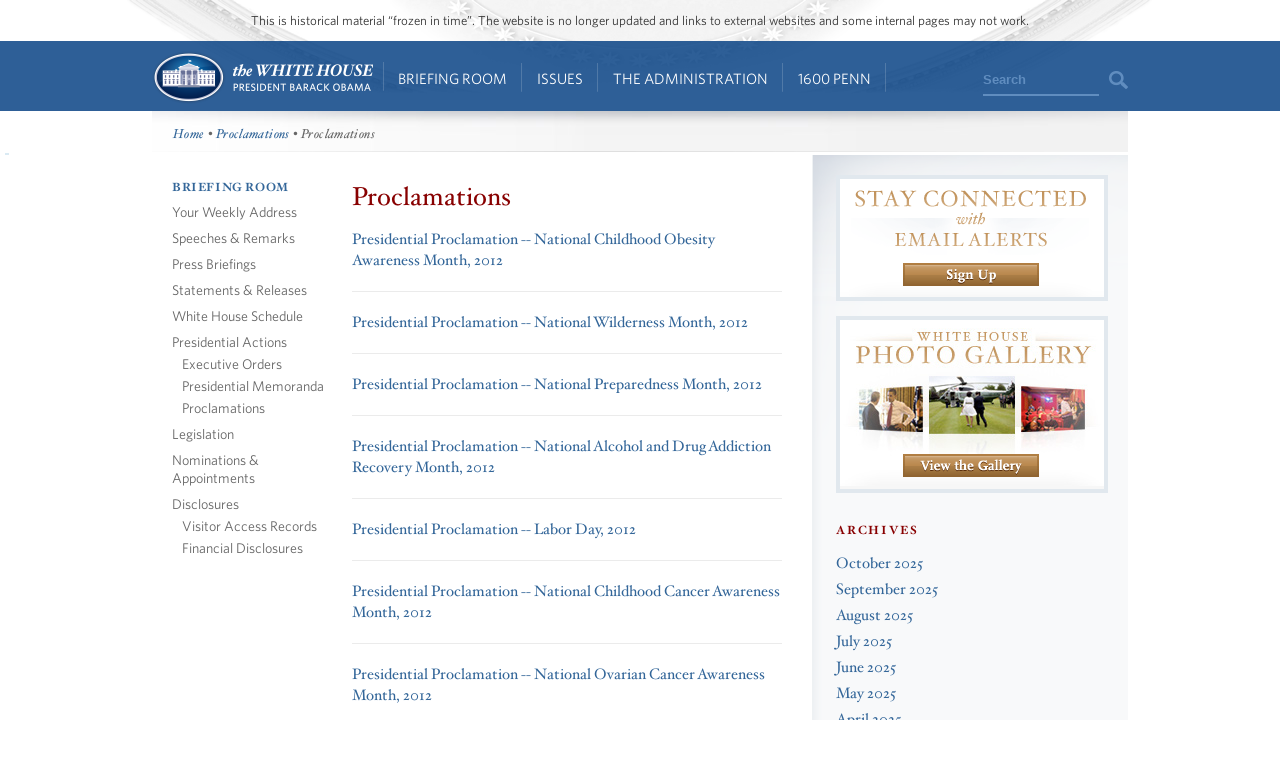

--- FILE ---
content_type: text/html; charset=utf-8
request_url: https://obamawhitehouse.archives.gov/realitycheck/briefing-room/presidential-actions/Proclamations/2012/08
body_size: 8880
content:

<!DOCTYPE html>
<!--[if lt IE 7]>
<html
  class="no-js lt-ie9 lt-ie8 lt-ie7 no-responsive"
  xmlns="http://www.w3.org/1999/xhtml"
    lang="en"
  dir="ltr"
  prefix="og: http://ogp.me/ns#"
  >
<![endif]-->
<!--[if IE 7]>
<html
  class="no-js lt-ie9 lt-ie8 no-responsive"
  xmlns="http://www.w3.org/1999/xhtml"
    lang="en"
  dir="ltr"
  prefix="og: http://ogp.me/ns#"
  >
<![endif]-->
<!--[if IE 8]>
<html
  class="no-js lt-ie9 no-responsive"
  xmlns="http://www.w3.org/1999/xhtml"
    lang="en"
  dir="ltr"
  prefix="og: http://ogp.me/ns#"
  >
<![endif]-->
<!--[if gt IE 8]><!-->
<html
  class="no-js no-responsive"
  xmlns="http://www.w3.org/1999/xhtml"
    lang="en"
  dir="ltr"
  prefix="og: http://ogp.me/ns#"
  >
<!--<![endif]-->

<head>
<meta http-equiv="Content-Type" content="text/html; charset=utf-8" />
<!-- Google Tag Manager -->
<script>(function(w,d,s,l,i){w[l]=w[l]||[];w[l].push({'gtm.start':
new Date().getTime(),event:'gtm.js'});var f=d.getElementsByTagName(s)[0],
j=d.createElement(s),dl=l!='dataLayer'?'&l='+l:'';j.async=true;j.src=
'https://www.googletagmanager.com/gtm.js?id='+i+dl;f.parentNode.insertBefore(j,f);
})(window,document,'script','dataLayer','GTM-WLMC86');</script>
<!-- End Google Tag Manager -->

  <meta http-equiv="X-UA-Compatible" content="IE=8" />
  <title>Proclamations | The White House</title>
  <meta name="description" content="" />
  <meta name="keywords" content="" />
    <meta http-equiv="Content-Type" content="text/html; charset=utf-8" />
<link rel="stylesheet" type="text/css" href="/sites/default/modules/custom/masthead/theme/fonts/HCo_fonts.css" />
<script type="text/javascript" src="https://s7.addthis.com/js/250/addthis_widget.js"></script>
<link rel="shortcut icon" href="/realitycheck/sites/default/themes/whitehouse/favicon.ico" type="image/x-icon" />
<meta property="og:site_name" content="The White House" />
<meta property="og:title" content="Proclamations" />
<meta name="description" content="See the President's daily schedule, explore behind-the-scenes photos from inside the White House, and find out all the ways you can engage with the most interactive administration in our country's history." />
<meta property="og:description" content="See the President's daily schedule, explore behind-the-scenes photos from inside the White House, and find out all the ways you can engage with the most interactive administration in our country's history." />
<meta name="abstract" content="See the President's daily schedule, explore behind-the-scenes photos from inside the White House, and find out all the ways you can engage with the most interactive administration in our country's history." />
<meta name="keywords" content="President,Barack Obama,White House,United States of America,44th President,White House history,President Obama,Barck,Barek,Barak,Barrack,Barrak,Obma,Barack" />
<meta property="og:type" content="website" />
<link rel="canonical" href="https://obamawhitehouse.archives.gov/realitycheck/briefing-room/presidential-actions/Proclamations/2012/08" />
<meta property="og:url" content="https://obamawhitehouse.archives.gov/realitycheck/briefing-room/presidential-actions/Proclamations/2012/08" />
<meta name="revisit-after" content="1 day" />
<meta property="fb:admins" content="100000095507875" />
<link rel="canonical" href="//obamawhitehouse.archives.gov/realitycheck/briefing-room/presidential-actions/Proclamations/2012/08" />
  <link type="text/css" rel="stylesheet" media="all" href="/sites/default/files/css_injector_13.css?b" />
<link type="text/css" rel="stylesheet" media="all" href="/sites/default/files/advagg_css/css_29e8823e9d910c1216235e6bab8bf5dd_0.css" />
<link type="text/css" rel="stylesheet" media="print" href="/sites/default/files/advagg_css/css_c80a7556daefa3c9ceb02da1734dbf37_0.css" />
  <!--[if gte IE 8]>
  <link type="text/css" rel="stylesheet" media="all" href="/realitycheck/sites/default/themes/whitehouse/css/ie8.css" />
  <![endif]-->
  <!--[if lt IE 8]>
  <link type="text/css" rel="stylesheet" media="all" href="/realitycheck/sites/default/themes/whitehouse/css/ie.css" />
  <![endif]-->
  <script type="text/javascript" src="/realitycheck/sites/default/files/advagg_js/js_162a13a2cf399c850981add666f0f77a_1.js"></script>
<script type="text/javascript">
<!--//--><![CDATA[//><!--
jQuery.extend(Drupal.settings, {"basePath":"\/realitycheck\/","fivestar":{"titleUser":"Your rating: ","titleAverage":"Average: ","feedbackSavingVote":"Saving your vote...","feedbackVoteSaved":"Your vote has been saved.","feedbackDeletingVote":"Deleting your vote...","feedbackVoteDeleted":"Your vote has been deleted."},"updates_newsletter_nid":"61495","automodal":{".automodal":{"autoFit":true,"draggable":true,"width":600,"height":400,"automodalClose":true,"automodalReload":false}},"wh_feedback_form_node":"66319","wh_feedback_form_path":"\/feedback-form","wh_feedback_recaptcha_key":"6LePYwgAAAAAAKFMpElbWkKIuvp-2Iro3yq7fuA3","wh_feedback_use_recaptcha":0,"addthis":{"config_default":{"pubid":"thewhitehouse","data_track_clickback":false,"data_use_cookies":false,"services_exclude":"amenme,spruzer","services_compact":"digg,google_plusone_share,instapaper,linkedin,reddit,stumbleupon","ui_508_compliant":true,"ui_click":true},"share_default":{"url":"https:\/\/wh.gov\/izeCl","templates":{"twitter":"{{title}}: {{url}} @whitehouse"}}},"CToolsUrlIsAjaxTrusted":{"\/realitycheck\/webform\/want-receive-more-great-content":true}});
//--><!]]>
</script>
<script type="text/javascript">
<!--//--><![CDATA[//><!--
addthis_config = Drupal.settings.addthis.config_default; addthis_share = Drupal.settings.addthis.share_default;
//--><!]]>
</script>
  <link rel="alternate" type="application/rss+xml" title="Press Articles RSS" href="/feed/press" />
<link rel="alternate" type="application/rss+xml" title="Blog RSS" href="/feed/blog" />
<link rel="alternate" type="application/rss+xml" title="Photo Gallery RSS" href="/feed/media/photo-gallery" />
<link rel="alternate" type="application/rss+xml" title="Video RSS" href="/feed/media/video-audio" />
</head>

<body id="www-whitehouse-gov" class="whitehouse not-front not-logged-in page-briefing-room no-sidebars briefing-room" >
<!-- Google Tag Manager (noscript) -->
<noscript><iframe src="https://www.googletagmanager.com/ns.html?id=GTM-WLMC86"
height="0" width="0" style="display:none;visibility:hidden"></iframe></noscript>
<!-- End Google Tag Manager (noscript) -->

      <div class="skip"><a href="#main-content">Skip to main content</a> | <a href="#sitemap">Skip to footer site map</a>
      </div><!--/skip-->

  
  <header id="header" class="layout-header">

    <div id="header-bar" class="header-bar">
              <div id="header-region">
            <div id="block-masthead-header" class=" block block-masthead block-header block-id-masthead-header clearfix odd">

<div id="masthead-header-text" class="masthead-header-text">This is historical material “frozen in time”. The website is no longer updated and links to external websites and some internal pages may not work.</div>
</div>
        </div>
          </div><!-- /header-bar -->

    <div id="navigation-bar" class="navigation-bar layout-navigation">
      <a  href="#footer-nav" id="menu-trigger" class="menu-trigger main-menu-icon arrow-down">Main Menu</a>
      <div id="navigation-region">
                    <a href="/realitycheck/" class="logo" id="logo" title="Home" rel="home">Home</a>
  <nav id="block-masthead-menu" class="block block-masthead block-navigation block-id-masthead-menu clearfix even">

    
    <ul class=" masthead-menu " id="masthead-menu-menu"><li class="menu-565516 menuparent siblings-count-4 menu-path-node-290336 first  odd "><a href="/realitycheck/briefing-room">Briefing Room</a><div class="mega  child-count-2"><ul class="level-1"><li class="menu-565541 menuparent siblings-count-2 menu-featured two-column mega-section menu-path-menu-item-container-1 first  odd  second-to-last "><span class="menu-featured two-column menu-item-container" tabindex="0">From the News Room</span><ul class="menu-column level-2"><li class="menu-598286 menu-path-obamawhitehousearchivesgov-blog first  odd "><a href="https://obamawhitehouse.archives.gov/blog" title="Read the latest blog posts from 1600 Pennsylvania Ave" class=" has-description"><span class="menu-item-title">Latest News</span> <span class="menu-item-description">Read the latest blog posts from 1600 Pennsylvania Ave</span></a></li>
<li class="menu-565616 menu-path-share-all even "><a href="/realitycheck/share/all" title="Check out the most popular infographics and videos" class=" has-description"><span class="menu-item-title">Share-Worthy</span> <span class="menu-item-description">Check out the most popular infographics and videos</span></a></li>
<li class="menu-565621 menu-path-photogallery odd  last "><a href="/realitycheck/photos" title="View the photo of the day and other galleries" class=" has-description"><span class="menu-item-title">Photos</span> <span class="menu-item-description">View the photo of the day and other galleries</span></a></li>
</ul>
<ul class="menu-column level-2"><li class="menu-598792 menu-path-obamawhitehousearchivesgov-video first  odd "><a href="https://obamawhitehouse.archives.gov/video" title="Watch behind-the-scenes videos and more" class=" has-description"><span class="menu-item-title">Video Gallery</span> <span class="menu-item-description">Watch behind-the-scenes videos and more</span></a></li>
<li class="menu-565631 menu-path-obamawhitehousearchivesgov-live even "><a href="http://obamawhitehouse.archives.gov/live" title="Tune in to White House events and statements as they happen" class=" has-description"><span class="menu-item-title">Live Events</span> <span class="menu-item-description">Tune in to White House events and statements as they happen</span></a></li>
<li class="menu-598291 menu-path-obamawhitehousearchivesgov-performances odd  last "><a href="https://obamawhitehouse.archives.gov/performances" title="See the lineup of artists and performers at the White House" class=" has-description"><span class="menu-item-title">Music & Arts Performances</span> <span class="menu-item-description">See the lineup of artists and performers at the White House</span></a></li>
</ul>
</li>
<li class="menu-565546 menuparent siblings-count-2  mega-section menu-path-menu-item-container-2 even  last "><span class="menu-item-container" tabindex="0">From the Press Office</span><ul class="menu-column level-2"><li class="menu-565641 menu-path-briefing-room-weekly-address first  odd "><a href="/realitycheck/briefing-room/weekly-address">Your Weekly Address</a></li>
<li class="menu-565646 menu-path-briefing-room-speeches-and-remarks even "><a href="/realitycheck/briefing-room/speeches-and-remarks">Speeches &amp; Remarks</a></li>
<li class="menu-565651 menu-path-briefing-room-press-briefings odd "><a href="/realitycheck/briefing-room/press-briefings">Press Briefings</a></li>
<li class="menu-565656 menu-path-briefing-room-statements-and-releases even  last "><a href="/realitycheck/briefing-room/statements-and-releases">Statements &amp; Releases</a></li>
</ul>
<ul class="menu-column level-2"><li class="menu-565661 menu-path-schedule-complete first  odd "><a href="/realitycheck/schedule/complete">White House Schedule</a></li>
<li class="menu-565666 menu-path-briefing-room-presidential-actions even "><a href="/realitycheck/briefing-room/presidential-actions">Presidential Actions</a></li>
<li class="menu-565671 menu-path-node-13402 odd "><a href="/realitycheck/briefing-room/legislation">Legislation</a></li>
<li class="menu-565676 menu-path-node-64 even "><a href="/realitycheck/briefing-room/nominations-and-appointments">Nominations &amp; Appointments</a></li>
<li class="menu-565681 menu-path-obamawhitehousearchivesgov-briefing-room-disclosures odd  last "><a href="https://obamawhitehouse.archives.gov/briefing-room/disclosures">Disclosures</a></li>
</ul>
</li>
</ul>
</div></li>
<li class="menu-565521 menuparent siblings-count-4 menu-path-node-266911 even "><a href="/realitycheck/issues">Issues</a><div class="mega  child-count-4"><ul class="level-1"><li class="menu-565551 menuparent siblings-count-4  mega-section menu-path-menu-item-container-3 menu-featured first  odd "><span class="menu-item-container" tabindex="0">Popular Topics</span><ul class="level-2"><li class="menu-598391 menu-path-obamawhitehousearchivesgov-the-record first  odd "><a href="https://obamawhitehouse.archives.gov/the-record">The Record</a></li>
<li class="menu-598396 menu-path-obamawhitehousearchivesgov-administration-cabinet-exit-memos even "><a href="http://obamawhitehouse.archives.gov/administration/cabinet/exit-memos">Cabinet Exit Memos</a></li>
<li class="menu-598461 menu-path-obamawhitehousearchivesgov-issues-criminal-justice-reform odd "><a href="https://obamawhitehouse.archives.gov/issues/criminal-justice-reform">Criminal Justice Reform</a></li>
<li class="menu-598416 menu-path-obamawhitehousearchivesgov-issues-foreign-policy-cuba even "><a href="https://obamawhitehouse.archives.gov/issues/foreign-policy/cuba">Cuba</a></li>
<li class="menu-565701 menu-path-node-266911 odd  last "><a href="/realitycheck/issues">See All</a></li>
</ul>
</li>
<li class="menu-565556 menuparent siblings-count-4  mega-section menu-path-menu-item-container-4 even "><span class="menu-item-container" tabindex="0">Top Issues</span><ul class="level-2"><li class="menu-592821 menu-path-node-317546 first  odd "><a href="/realitycheck/issues/civil-rights">Civil Rights</a></li>
<li class="menu-582716 menu-path-node-279886 even "><a href="/realitycheck/president-obama-climate-action-plan">Climate Change</a></li>
<li class="menu-565706 menu-path-node-71071 odd "><a href="/realitycheck/node/71071">Economy</a></li>
<li class="menu-565711 menu-path-node-174296 even "><a href="/realitycheck/issues/education">Education</a></li>
<li class="menu-565716 menu-path-node-225741 odd "><a href="/realitycheck/issues/foreign-policy">Foreign Policy</a></li>
<li class="menu-565721 menu-path-obamawhitehousearchivesgov-the-record-health-care even "><a href="https://obamawhitehouse.archives.gov/the-record/health-care">Health Care</a></li>
<li class="menu-565726 menu-path-node-193086 odd "><a href="/realitycheck/issues/immigration">Immigration</a></li>
<li class="menu-598376 menu-path-obamawhitehousearchivesgov-issues-foreign-policy-iran-deal even  last "><a href="https://obamawhitehouse.archives.gov/issues/foreign-policy/iran-deal">Iran Deal</a></li>
</ul>
</li>
<li class="menu-565561 menuparent siblings-count-4  mega-section menu-path-menu-item-container-5 odd  second-to-last "><span class="menu-item-container" tabindex="0">More</span><ul class="level-2"><li class="menu-565736 menu-path-obamawhitehousearchivesgov-issues-defense first  odd "><a href="http://obamawhitehouse.archives.gov/issues/defense">Defense</a></li>
<li class="menu-565741 menu-path-obamawhitehousearchivesgov-issues-disabilities even "><a href="https://obamawhitehouse.archives.gov/issues/disabilities">Disabilities</a></li>
<li class="menu-565746 menu-path-node-26716 odd "><a href="/realitycheck/21stcenturygov">Ethics</a></li>
<li class="menu-565751 menu-path-node-177571 even "><a href="/realitycheck/issues/equal-pay">Equal Pay</a></li>
<li class="menu-565756 menu-path-obamawhitehousearchivesgov-issues-homeland-security odd "><a href="https://obamawhitehouse.archives.gov/issues/homeland-security">Homeland Security</a></li>
<li class="menu-565801 menu-path-obamawhitehousearchivesgov-blog-2016-01-04-live-updates-what-president-doing-keep-guns-out-wrong-hands even "><a href="https://obamawhitehouse.archives.gov/blog/2016/01/04/live-updates-what-president-doing-keep-guns-out-wrong-hands">Reducing Gun Violence</a></li>
<li class="menu-565766 menu-path-node-61819 odd "><a href="/realitycheck/administration/eop/rural-council">Rural</a></li>
<li class="menu-598296 menu-path-obamawhitehousearchivesgov-issues-service even  last "><a href="https://obamawhitehouse.archives.gov/issues/service">Service</a></li>
</ul>
</li>
<li class="menu-582731 menuparent siblings-count-4  mega-section menu-path-menu-item-container-17 even  last "><span class="menu-item-container" tabindex="0">More</span><ul class="level-2"><li class="menu-565776 menu-path-obamawhitehousearchivesgov-issues-seniors-and-social-security first  odd "><a href="https://obamawhitehouse.archives.gov/issues/seniors-and-social-security">Seniors &amp; Social Security</a></li>
<li class="menu-598301 menu-path-obamawhitehousearchivesgov-issues-taxes even "><a href="https://obamawhitehouse.archives.gov/issues/taxes">Taxes</a></li>
<li class="menu-565786 menu-path-obamawhitehousearchivesgov-issues-technology odd "><a href="https://obamawhitehouse.archives.gov/issues/technology">Technology</a></li>
<li class="menu-598306 menu-path-obamawhitehousearchivesgov-issues-economy-trade even "><a href="https://obamawhitehouse.archives.gov/issues/economy/trade">Trade</a></li>
<li class="menu-565791 menu-path-node-167606 odd "><a href="/realitycheck/issues/urban-and-economic-mobility">Urban and Economic Mobility</a></li>
<li class="menu-582736 menu-path-node-294736 even "><a href="/realitycheck/issues/veterans">Veterans</a></li>
<li class="menu-598516 menu-path-obamawhitehousearchivesgov-women odd  last "><a href="https://obamawhitehouse.archives.gov/women">Women</a></li>
</ul>
</li>
</ul>
</div></li>
<li class="menu-565526 menuparent siblings-count-4 menu-path-node-294086 odd  second-to-last "><a href="/realitycheck/administration">The Administration</a><div class="mega  child-count-4"><ul class="level-1"><li class="menu-565566 menuparent siblings-count-4  mega-section menu-path-menu-item-container-6 first  odd "><span class="menu-item-container" tabindex="0">People</span><ul class="level-2"><li class="menu-565811 menu-path-node-107 first  odd "><a href="/realitycheck/administration/president-obama">President Barack Obama</a></li>
<li class="menu-565816 menu-path-node-360106 even "><a href="/realitycheck/vp">Vice President Joe Biden</a></li>
<li class="menu-565821 menu-path-node-111 odd "><a href="/realitycheck/administration/first-lady-michelle-obama">First Lady Michelle Obama</a></li>
<li class="menu-565826 menu-path-node-112 even "><a href="/realitycheck/administration/jill-biden">Dr. Jill Biden</a></li>
<li class="menu-592851 menu-path-obamawhitehousearchivesgov-administration-cabinet odd "><a href="http://obamawhitehouse.archives.gov/administration/cabinet">The Cabinet</a></li>
<li class="menu-565836 menu-path-obamawhitehousearchivesgov-administration-senior-leadership even "><a href="http://obamawhitehouse.archives.gov/administration/senior-leadership">Senior White House Leadership</a></li>
<li class="menu-592861 menu-path-node-116 odd "><a href="/realitycheck/administration/eop">Executive Office of the President</a></li>
<li class="menu-592866 menu-path-node-8848 even  last "><a href="/realitycheck/administration/other-advisory-boards">Other Advisory Boards</a></li>
</ul>
</li>
<li class="menu-565571 menuparent siblings-count-4  mega-section menu-path-menu-item-container-7 even "><span class="menu-item-container" tabindex="0">Executive Offices</span><ul class="level-2"><li class="menu-565841 menu-path-node-10275 first  odd "><a href="/realitycheck/omb">Office of Management and Budget</a></li>
<li class="menu-565851 menu-path-node-7967 even "><a href="/realitycheck/ostp">Office of Science and Technology Policy</a></li>
<li class="menu-565856 menu-path-node-700 odd "><a href="/realitycheck/administration/eop/cea">Council of Economic Advisers</a></li>
<li class="menu-565861 menu-path-node-292 even "><a href="/realitycheck/administration/eop/ceq">Council on Environmental Quality</a></li>
<li class="menu-598126 menu-path-obamawhitehousearchivesgov-administration-eop-nsc- odd "><a href="https://obamawhitehouse.archives.gov/administration/eop/nsc/">National Security Council</a></li>
<li class="menu-565866 menu-path-node-116 even  last "><a href="/realitycheck/administration/eop">See All</a></li>
</ul>
</li>
<li class="menu-565576 menuparent siblings-count-4  mega-section menu-path-menu-item-container-8 odd  second-to-last "><span class="menu-item-container" tabindex="0">Initiatives</span><ul class="level-2"><li class="menu-565871 menu-path-letsmoveobamawhitehousearchivesgov- first  odd "><a href="http://letsmove.obamawhitehouse.archives.gov/">Let&#039;s Move</a></li>
<li class="menu-565876 menu-path-node-33883 even "><a href="/realitycheck/joiningforces">Joining Forces</a></li>
<li class="menu-598136 menu-path-obamawhitehousearchivesgov-reach-higher odd "><a href="https://obamawhitehouse.archives.gov/reach-higher">Reach Higher</a></li>
<li class="menu-598321 menu-path-obamawhitehousearchivesgov-my-brothers-keeper even "><a href="https://obamawhitehouse.archives.gov/my-brothers-keeper">My Brother&#039;s Keeper</a></li>
<li class="menu-598506 menu-path-obamawhitehousearchivesgov-precision-medicine odd  last "><a href="https://obamawhitehouse.archives.gov/precision-medicine">Precision Medicine</a></li>
</ul>
</li>
<li class="menu-565581 menuparent siblings-count-4  mega-section menu-path-menu-item-container-9 even  last "><span class="menu-item-container" tabindex="0">Special Events</span><ul class="level-2"><li class="menu-565891 menu-path-obamawhitehousearchivesgov-sotu first  odd "><a href="http://obamawhitehouse.archives.gov/sotu">State of the Union</a></li>
<li class="menu-598311 menu-path-obamawhitehousearchivesgov-medal-of-freedom even  last "><a href="https://obamawhitehouse.archives.gov/medal-of-freedom">Medal of Freedom</a></li>
</ul>
</li>
</ul>
</div></li>
<li class="menu-565536 menuparent siblings-count-4 menu-path-node-295341 even  last "><a href="/realitycheck/1600">1600 Penn</a><div class="mega  child-count-3"><ul class="level-1"><li class="menu-565596 menuparent siblings-count-3  mega-section menu-path-menu-item-container-12 first  odd "><span class="menu-item-container" tabindex="0">Inside the White House</span><ul class="level-2"><li class="menu-566006 menu-path-node-354641 first  odd "><a href="/realitycheck/about/inside-white-house/west-wing-tour">West Wing Tour</a></li>
<li class="menu-598656 menu-path-node-354981 even "><a href="/realitycheck/about/inside-white-house/eeob-tour">Eisenhower Executive Office Building Tour</a></li>
<li class="menu-566011 menu-path-node-135925 odd "><a href="/realitycheck/about/inside-white-house/video-series">Video Series</a></li>
<li class="menu-566016 menu-path-node-135907 even "><a href="/realitycheck/about/inside-white-house/art">Décor and Art</a></li>
<li class="menu-566021 menu-path-obamawhitehousearchivesgov-holidays odd "><a href="http://obamawhitehouse.archives.gov/holidays">Holidays</a></li>
<li class="menu-566026 menu-path-node-135787 even  last "><a href="/realitycheck/about/inside-white-house">See All</a></li>
</ul>
</li>
<li class="menu-565601 menuparent siblings-count-3  mega-section menu-path-menu-item-container-13 even  second-to-last "><span class="menu-item-container" tabindex="0">History and Grounds</span><ul class="level-2"><li class="menu-566031 menu-path-obamawhitehousearchivesgov-1600-presidents first  odd "><a href="http://obamawhitehouse.archives.gov/1600/presidents">Presidents</a></li>
<li class="menu-566036 menu-path-obamawhitehousearchivesgov-1600-first-ladies even "><a href="http://obamawhitehouse.archives.gov/1600/first-ladies">First Ladies</a></li>
<li class="menu-595376 menu-path-obamawhitehousearchivesgov1600-vp-residence odd "><a href="https://obamawhitehouse.archives.gov//1600/vp-residence">The Vice President&#039;s Residence &amp; Office</a></li>
<li class="menu-595381 menu-path-obamawhitehousearchivesgov-1600-eeob even "><a href="https://obamawhitehouse.archives.gov/1600/eeob">Eisenhower Executive Office Building</a></li>
<li class="menu-595386 menu-path-obamawhitehousearchivesgov-1600-camp-david odd "><a href="https://obamawhitehouse.archives.gov/1600/camp-david">Camp David</a></li>
<li class="menu-595391 menu-path-obamawhitehousearchivesgov-1600-air-force-one even  last "><a href="https://obamawhitehouse.archives.gov/1600/air-force-one">Air Force One</a></li>
</ul>
</li>
<li class="menu-565606 menuparent siblings-count-3  mega-section menu-path-menu-item-container-14 odd  last "><span class="menu-item-container" tabindex="0">Our Government</span><ul class="level-2"><li class="menu-595396 menu-path-obamawhitehousearchivesgov-1600-executive-branch first  odd "><a href="https://obamawhitehouse.archives.gov/1600/executive-branch">The Executive Branch</a></li>
<li class="menu-595401 menu-path-obamawhitehousearchivesgov-1600-legislative-branch even "><a href="https://obamawhitehouse.archives.gov/1600/legislative-branch">The Legislative Branch</a></li>
<li class="menu-595406 menu-path-obamawhitehousearchivesgov-1600-judicial-branch odd "><a href="https://obamawhitehouse.archives.gov/1600/judicial-branch">The Judicial Branch</a></li>
<li class="menu-595411 menu-path-obamawhitehousearchivesgov-1600-constitution even "><a href="https://obamawhitehouse.archives.gov/1600/constitution">The Constitution</a></li>
<li class="menu-595416 menu-path-obamawhitehousearchivesgov-1600-federal-agencies-and-commissions odd "><a href="https://obamawhitehouse.archives.gov/1600/federal-agencies-and-commissions">Federal Agencies &amp; Commissions</a></li>
<li class="menu-595421 menu-path-obamawhitehousearchivesgov-1600-elections-and-voting even "><a href="https://obamawhitehouse.archives.gov/1600/elections-and-voting">Elections &amp; Voting</a></li>
<li class="menu-595426 menu-path-obamawhitehousearchivesgov-1600-state-and-local-government odd "><a href="https://obamawhitehouse.archives.gov/1600/state-and-local-government">State &amp; Local Government</a></li>
<li class="menu-595431 menu-path-obamawhitehousearchivesgov-1600-resources even  last "><a href="https://obamawhitehouse.archives.gov/1600/resources">Resources</a></li>
</ul>
</li>
</ul>
</div></li>
</ul>
    
</nav> <!-- /block -->
  <div id="block-masthead-search" class="mini-search block block-masthead block-navigation block-id-masthead-search clearfix odd">

<div id="usasearch-box">  <form class="search" action="//search.archives.gov/search" accept-charset="UTF-8" method="get"  id="usasearch-form">    <input type="hidden" name="affiliate" id="edit-affiliate-id" value="obamawhitehouse" />    <input type="hidden"  name="form_id" value="usasearch_box" />    <label for="searchbox" class="visuallyhidden">Search</label>    <input class="searchbox" id="searchbox" name="query" type="text"  value="Search" />    <input class="searchbutton" type="submit" value=""/>  </form></div>
</div>
              </div>
    </div> <!-- /navigation -->

  </header> <!-- /header -->

  
  
  
  
  <div id="page" class="clearfix">
    <div id="page-inner" class="center-on-page clearfix">

              <div id="subhead-wrapper">
          <div id="breadcrumb"><div class="breadcrumb"><a href="/realitycheck/">Home</a> • <a href="/realitycheck/briefing-room/presidential-actions/proclamations/%2A">Proclamations</a> • Proclamations</div></div><!--/#subhead-->
        </div><!--/#subhead wrapper-->
      
      <span style="position:absolute;"><a name="main-content"></a></span>
    
      <div class="grid-container page-container">

        <div id="control">
                    <div id="wh-admin-bar-region" class="clearfix">
            <div class="tabs clearfix"></div>
                      </div>
        </div> <!-- /control -->
        
        
<div class="extend-page body-text clearfix clear">
  <div id="left-nav">
    <div class="cp_tile ">  <div id="block-wh_theme-sub_navigation" class="clear-block block block-wh_theme ">
  <div class="content">

<h2><a href="/realitycheck/briefing-room">Briefing Room</a></h2>
  
    <ul>
      	<li><a href="/realitycheck/briefing-room/weekly-address">Your Weekly Address</a>            
    </li>
      	<li><a href="/realitycheck/briefing-room/speeches-and-remarks">Speeches &amp; Remarks</a>            
    </li>
      	<li><a href="/realitycheck/briefing-room/press-briefings">Press Briefings</a>            
    </li>
      	<li><a href="/realitycheck/briefing-room/statements-and-releases">Statements &amp; Releases</a>            
    </li>
      	<li><a href="/realitycheck/schedule/complete">White House Schedule</a>            
    </li>
      	<li><a href="/realitycheck/briefing-room/presidential-actions">Presidential Actions</a>            <ul>
                    	<li><a href="/realitycheck/briefing-room/presidential-actions/executive-orders">Executive Orders</a></li>
                    	<li><a href="/realitycheck/briefing-room/presidential-actions/presidential-memoranda">Presidential Memoranda</a></li>
                    	<li><a href="/realitycheck/briefing-room/presidential-actions/proclamations">Proclamations</a></li>
              </ul>
            
    </li>
      	<li><a href="/realitycheck/briefing-room/legislation">Legislation</a>            
    </li>
      	<li><a href="/realitycheck/briefing-room/nominations-and-appointments">Nominations &amp; Appointments</a>            
    </li>
      	<li><a href="/realitycheck/briefing-room/disclosures/visitor-records">Disclosures</a>            <ul>
                    	<li><a href="/realitycheck/briefing-room/disclosures/visitor-records">Visitor Access Records</a></li>
                    	<li><a href="/realitycheck/public-forms/oge278">Financial Disclosures</a></li>
              </ul>
            
    </li>
      </ul>
  
</div>
</div>
</div>  
  </div><!--#left nav-->
  
  <div class="view view-briefing-room view-id-briefing_room view-display-id-page_14 view-dom-id-1" id="content">
    <h1>Proclamations</h1>

          
      
    
          <div class="view-content">
        <div "#" class="section-intro clearfix">
    <ul class="entry-list">
          <li class="views-row views-row-1 views-row-odd views-row-first"><div class="date-line"></div>
<h3><a href="/realitycheck/the-press-office/2012/08/31/presidential-proclamation-national-childhood-obesity-awareness-month-201">Presidential Proclamation -- National Childhood Obesity Awareness Month, 2012</a></h3>
</li>
              <hr />
                <li class="views-row views-row-2 views-row-even"><div class="date-line"></div>
<h3><a href="/realitycheck/the-press-office/2012/08/31/presidential-proclamation-national-wilderness-month-2012">Presidential Proclamation -- National Wilderness Month, 2012</a></h3>
</li>
              <hr />
                <li class="views-row views-row-3 views-row-odd"><div class="date-line"></div>
<h3><a href="/realitycheck/the-press-office/2012/08/31/presidential-proclamation-national-preparedness-month-2012">Presidential Proclamation -- National Preparedness Month, 2012</a></h3>
</li>
              <hr />
                <li class="views-row views-row-4 views-row-even"><div class="date-line"></div>
<h3><a href="/realitycheck/the-press-office/2012/08/31/presidential-proclamation-national-alcohol-and-drug-addiction-recovery-m">Presidential Proclamation -- National Alcohol and Drug Addiction Recovery Month, 2012</a></h3>
</li>
              <hr />
                <li class="views-row views-row-5 views-row-odd"><div class="date-line"></div>
<h3><a href="/realitycheck/the-press-office/2012/08/31/presidential-proclamation-labor-day-2012">Presidential Proclamation -- Labor Day, 2012</a></h3>
</li>
              <hr />
                <li class="views-row views-row-6 views-row-even"><div class="date-line"></div>
<h3><a href="/realitycheck/the-press-office/2012/08/31/presidential-proclamation-national-childhood-cancer-awareness-month-2012">Presidential Proclamation -- National Childhood Cancer Awareness Month, 2012</a></h3>
</li>
              <hr />
                <li class="views-row views-row-7 views-row-odd"><div class="date-line"></div>
<h3><a href="/realitycheck/the-press-office/2012/08/31/presidential-proclamation-national-ovarian-cancer-awareness-month-2012">Presidential Proclamation -- National Ovarian Cancer Awareness Month, 2012</a></h3>
</li>
              <hr />
                <li class="views-row views-row-8 views-row-even"><div class="date-line"></div>
<h3><a href="/realitycheck/the-press-office/2012/08/31/presidential-proclamation-national-prostate-cancer-awareness-month-2012">Presidential Proclamation -- National Prostate Cancer Awareness Month, 2012</a></h3>
</li>
              <hr />
                <li class="views-row views-row-9 views-row-odd"><div class="date-line"></div>
<h3><a href="/realitycheck/the-press-office/2012/08/27/presidential-proclamation-death-neil-armstrong">Presidential Proclamation--Death of Neil Armstrong</a></h3>
</li>
              <hr />
                <li class="views-row views-row-10 views-row-even views-row-last"><div class="date-line"></div>
<h3><a href="/realitycheck/the-press-office/2012/08/24/presidential-proclamation-women-s-equality-day-2012">Presidential Proclamation - Women’s Equality Day, 2012</a></h3>
</li>
            </ul>
</div>      </div>
      
          <div id="paging">
        <div class="item-list"><ul class="pager"><li class="pager-current first">1</li>
<li class="pager-item"><a href="/realitycheck/briefing-room/presidential-actions/Proclamations/2012/08?page=1" class=" active" title="Go to page 2">2</a></li>
<li class="pager-next last"><a href="/realitycheck/briefing-room/presidential-actions/Proclamations/2012/08?page=1" class="active">next &amp;rsaquo</a></li>
</ul></div>      </div>
      
      
      
      
      </div>
      <div id="right-rail">
      <div class="cp_tile ">  <div id="block-nodeblock-268" class="clear-block block block-nodeblock ">
  <div class="content"><div id="stay-connected-with-email-tout" class="tout clearfix">
<h3>Stay Connected With Email Alerts</h3>
<div class="tout-btn"><a href="/get-email-updates">sign up</a></div>
</div></div>
</div>
  <div id="block-nodeblock-4400" class="clear-block block block-nodeblock ">
  <div class="content"><div id="photo-gallery-tout" class="tout clearfix">
<h3>White House Photo Gallery</h3>
<div class="tout-btn"><a href="/photogallery">view the gallery</a></div>
</div>
</div>
</div>
  <div id="block-wh_theme-press_archives_menu" class="clear-block block block-wh_theme ">
  <div class="content">

<div id="landing-blog-archives" class="section-intro clearfix" >
  <h2 class="title">archives</h2>
  <ul class="links">
          <li>
        <a href="/realitycheck/briefing-room/presidential-actions/Proclamations/2025/10">October 2025</a>      </li>  
          <li>
        <a href="/realitycheck/briefing-room/presidential-actions/Proclamations/2025/09">September 2025</a>      </li>  
          <li>
        <a href="/realitycheck/briefing-room/presidential-actions/Proclamations/2025/08">August 2025</a>      </li>  
          <li>
        <a href="/realitycheck/briefing-room/presidential-actions/Proclamations/2025/07">July 2025</a>      </li>  
          <li>
        <a href="/realitycheck/briefing-room/presidential-actions/Proclamations/2025/06">June 2025</a>      </li>  
          <li>
        <a href="/realitycheck/briefing-room/presidential-actions/Proclamations/2025/05">May 2025</a>      </li>  
          <li>
        <a href="/realitycheck/briefing-room/presidential-actions/Proclamations/2025/04">April 2025</a>      </li>  
          <li>
        <a href="/realitycheck/briefing-room/presidential-actions/Proclamations/2025/03">March 2025</a>      </li>  
          <li>
        <a href="/realitycheck/briefing-room/presidential-actions/Proclamations/2025/02">February 2025</a>      </li>  
          <li>
        <a href="/realitycheck/briefing-room/presidential-actions/Proclamations/2025/01">January 2025</a>      </li>  
          <li>
        <a href="/realitycheck/briefing-room/presidential-actions/Proclamations/2024/12">December 2024</a>      </li>  
          <li>
        <a href="/realitycheck/briefing-room/presidential-actions/Proclamations/2024/11">November 2024</a>      </li>  
          <li>
        <a href="/realitycheck/briefing-room/presidential-actions/Proclamations/2024/10">October 2024</a>      </li>  
          <li>
        <a href="/realitycheck/briefing-room/presidential-actions/Proclamations/2024/09">September 2024</a>      </li>  
          <li>
        <a href="/realitycheck/briefing-room/presidential-actions/Proclamations/2024/08">August 2024</a>      </li>  
          <li>
        <a href="/realitycheck/briefing-room/presidential-actions/Proclamations/2024/07">July 2024</a>      </li>  
          <li>
        <a href="/realitycheck/briefing-room/presidential-actions/Proclamations/2024/06">June 2024</a>      </li>  
          <li>
        <a href="/realitycheck/briefing-room/presidential-actions/Proclamations/2024/05">May 2024</a>      </li>  
          <li>
        <a href="/realitycheck/briefing-room/presidential-actions/Proclamations/2024/04">April 2024</a>      </li>  
          <li>
        <a href="/realitycheck/briefing-room/presidential-actions/Proclamations/2024/03">March 2024</a>      </li>  
          <li>
        <a href="/realitycheck/briefing-room/presidential-actions/Proclamations/2024/02">February 2024</a>      </li>  
          <li>
        <a href="/realitycheck/briefing-room/presidential-actions/Proclamations/2024/01">January 2024</a>      </li>  
          <li>
        <a href="/realitycheck/briefing-room/presidential-actions/Proclamations/2023/12">December 2023</a>      </li>  
          <li>
        <a href="/realitycheck/briefing-room/presidential-actions/Proclamations/2023/11">November 2023</a>      </li>  
          <li>
        <a href="/realitycheck/briefing-room/presidential-actions/Proclamations/2023/10">October 2023</a>      </li>  
          <li>
        <a href="/realitycheck/briefing-room/presidential-actions/Proclamations/2023/09">September 2023</a>      </li>  
          <li>
        <a href="/realitycheck/briefing-room/presidential-actions/Proclamations/2023/08">August 2023</a>      </li>  
          <li>
        <a href="/realitycheck/briefing-room/presidential-actions/Proclamations/2023/07">July 2023</a>      </li>  
          <li>
        <a href="/realitycheck/briefing-room/presidential-actions/Proclamations/2023/06">June 2023</a>      </li>  
          <li>
        <a href="/realitycheck/briefing-room/presidential-actions/Proclamations/2023/05">May 2023</a>      </li>  
          <li>
        <a href="/realitycheck/briefing-room/presidential-actions/Proclamations/2023/04">April 2023</a>      </li>  
          <li>
        <a href="/realitycheck/briefing-room/presidential-actions/Proclamations/2023/03">March 2023</a>      </li>  
          <li>
        <a href="/realitycheck/briefing-room/presidential-actions/Proclamations/2023/02">February 2023</a>      </li>  
          <li>
        <a href="/realitycheck/briefing-room/presidential-actions/Proclamations/2023/01">January 2023</a>      </li>  
          <li>
        <a href="/realitycheck/briefing-room/presidential-actions/Proclamations/2022/12">December 2022</a>      </li>  
          <li>
        <a href="/realitycheck/briefing-room/presidential-actions/Proclamations/2022/11">November 2022</a>      </li>  
          <li>
        <a href="/realitycheck/briefing-room/presidential-actions/Proclamations/2022/10">October 2022</a>      </li>  
          <li>
        <a href="/realitycheck/briefing-room/presidential-actions/Proclamations/2022/09">September 2022</a>      </li>  
          <li>
        <a href="/realitycheck/briefing-room/presidential-actions/Proclamations/2022/08">August 2022</a>      </li>  
          <li>
        <a href="/realitycheck/briefing-room/presidential-actions/Proclamations/2022/07">July 2022</a>      </li>  
          <li>
        <a href="/realitycheck/briefing-room/presidential-actions/Proclamations/2022/06">June 2022</a>      </li>  
          <li>
        <a href="/realitycheck/briefing-room/presidential-actions/Proclamations/2022/05">May 2022</a>      </li>  
          <li>
        <a href="/realitycheck/briefing-room/presidential-actions/Proclamations/2022/04">April 2022</a>      </li>  
          <li>
        <a href="/realitycheck/briefing-room/presidential-actions/Proclamations/2022/03">March 2022</a>      </li>  
          <li>
        <a href="/realitycheck/briefing-room/presidential-actions/Proclamations/2022/02">February 2022</a>      </li>  
          <li>
        <a href="/realitycheck/briefing-room/presidential-actions/Proclamations/2022/01">January 2022</a>      </li>  
          <li>
        <a href="/realitycheck/briefing-room/presidential-actions/Proclamations/2021/12">December 2021</a>      </li>  
          <li>
        <a href="/realitycheck/briefing-room/presidential-actions/Proclamations/2021/11">November 2021</a>      </li>  
          <li>
        <a href="/realitycheck/briefing-room/presidential-actions/Proclamations/2021/10">October 2021</a>      </li>  
          <li>
        <a href="/realitycheck/briefing-room/presidential-actions/Proclamations/2021/09">September 2021</a>      </li>  
          <li>
        <a href="/realitycheck/briefing-room/presidential-actions/Proclamations/2021/08">August 2021</a>      </li>  
          <li>
        <a href="/realitycheck/briefing-room/presidential-actions/Proclamations/2021/07">July 2021</a>      </li>  
          <li>
        <a href="/realitycheck/briefing-room/presidential-actions/Proclamations/2021/06">June 2021</a>      </li>  
          <li>
        <a href="/realitycheck/briefing-room/presidential-actions/Proclamations/2021/05">May 2021</a>      </li>  
          <li>
        <a href="/realitycheck/briefing-room/presidential-actions/Proclamations/2021/04">April 2021</a>      </li>  
          <li>
        <a href="/realitycheck/briefing-room/presidential-actions/Proclamations/2021/03">March 2021</a>      </li>  
          <li>
        <a href="/realitycheck/briefing-room/presidential-actions/Proclamations/2021/02">February 2021</a>      </li>  
          <li>
        <a href="/realitycheck/briefing-room/presidential-actions/Proclamations/2021/01">January 2021</a>      </li>  
          <li>
        <a href="/realitycheck/briefing-room/presidential-actions/Proclamations/2020/12">December 2020</a>      </li>  
          <li>
        <a href="/realitycheck/briefing-room/presidential-actions/Proclamations/2020/11">November 2020</a>      </li>  
          <li>
        <a href="/realitycheck/briefing-room/presidential-actions/Proclamations/2020/10">October 2020</a>      </li>  
          <li>
        <a href="/realitycheck/briefing-room/presidential-actions/Proclamations/2020/09">September 2020</a>      </li>  
          <li>
        <a href="/realitycheck/briefing-room/presidential-actions/Proclamations/2020/08">August 2020</a>      </li>  
          <li>
        <a href="/realitycheck/briefing-room/presidential-actions/Proclamations/2020/07">July 2020</a>      </li>  
          <li>
        <a href="/realitycheck/briefing-room/presidential-actions/Proclamations/2020/06">June 2020</a>      </li>  
          <li>
        <a href="/realitycheck/briefing-room/presidential-actions/Proclamations/2020/05">May 2020</a>      </li>  
          <li>
        <a href="/realitycheck/briefing-room/presidential-actions/Proclamations/2020/04">April 2020</a>      </li>  
          <li>
        <a href="/realitycheck/briefing-room/presidential-actions/Proclamations/2020/03">March 2020</a>      </li>  
          <li>
        <a href="/realitycheck/briefing-room/presidential-actions/Proclamations/2020/02">February 2020</a>      </li>  
          <li>
        <a href="/realitycheck/briefing-room/presidential-actions/Proclamations/2020/01">January 2020</a>      </li>  
          <li>
        <a href="/realitycheck/briefing-room/presidential-actions/Proclamations/2019/12">December 2019</a>      </li>  
          <li>
        <a href="/realitycheck/briefing-room/presidential-actions/Proclamations/2019/11">November 2019</a>      </li>  
          <li>
        <a href="/realitycheck/briefing-room/presidential-actions/Proclamations/2019/10">October 2019</a>      </li>  
          <li>
        <a href="/realitycheck/briefing-room/presidential-actions/Proclamations/2019/09">September 2019</a>      </li>  
          <li>
        <a href="/realitycheck/briefing-room/presidential-actions/Proclamations/2019/08">August 2019</a>      </li>  
          <li>
        <a href="/realitycheck/briefing-room/presidential-actions/Proclamations/2019/07">July 2019</a>      </li>  
          <li>
        <a href="/realitycheck/briefing-room/presidential-actions/Proclamations/2019/06">June 2019</a>      </li>  
          <li>
        <a href="/realitycheck/briefing-room/presidential-actions/Proclamations/2019/05">May 2019</a>      </li>  
          <li>
        <a href="/realitycheck/briefing-room/presidential-actions/Proclamations/2019/04">April 2019</a>      </li>  
          <li>
        <a href="/realitycheck/briefing-room/presidential-actions/Proclamations/2019/03">March 2019</a>      </li>  
          <li>
        <a href="/realitycheck/briefing-room/presidential-actions/Proclamations/2019/02">February 2019</a>      </li>  
          <li>
        <a href="/realitycheck/briefing-room/presidential-actions/Proclamations/2019/01">January 2019</a>      </li>  
          <li>
        <a href="/realitycheck/briefing-room/presidential-actions/Proclamations/2018/12">December 2018</a>      </li>  
          <li>
        <a href="/realitycheck/briefing-room/presidential-actions/Proclamations/2018/11">November 2018</a>      </li>  
          <li>
        <a href="/realitycheck/briefing-room/presidential-actions/Proclamations/2018/10">October 2018</a>      </li>  
          <li>
        <a href="/realitycheck/briefing-room/presidential-actions/Proclamations/2018/09">September 2018</a>      </li>  
          <li>
        <a href="/realitycheck/briefing-room/presidential-actions/Proclamations/2018/08">August 2018</a>      </li>  
          <li>
        <a href="/realitycheck/briefing-room/presidential-actions/Proclamations/2018/07">July 2018</a>      </li>  
          <li>
        <a href="/realitycheck/briefing-room/presidential-actions/Proclamations/2018/06">June 2018</a>      </li>  
          <li>
        <a href="/realitycheck/briefing-room/presidential-actions/Proclamations/2018/05">May 2018</a>      </li>  
          <li>
        <a href="/realitycheck/briefing-room/presidential-actions/Proclamations/2018/04">April 2018</a>      </li>  
          <li>
        <a href="/realitycheck/briefing-room/presidential-actions/Proclamations/2018/03">March 2018</a>      </li>  
          <li>
        <a href="/realitycheck/briefing-room/presidential-actions/Proclamations/2018/02">February 2018</a>      </li>  
          <li>
        <a href="/realitycheck/briefing-room/presidential-actions/Proclamations/2018/01">January 2018</a>      </li>  
          <li>
        <a href="/realitycheck/briefing-room/presidential-actions/Proclamations/2017/12">December 2017</a>      </li>  
          <li>
        <a href="/realitycheck/briefing-room/presidential-actions/Proclamations/2017/11">November 2017</a>      </li>  
          <li>
        <a href="/realitycheck/briefing-room/presidential-actions/Proclamations/2017/10">October 2017</a>      </li>  
          <li>
        <a href="/realitycheck/briefing-room/presidential-actions/Proclamations/2017/09">September 2017</a>      </li>  
          <li>
        <a href="/realitycheck/briefing-room/presidential-actions/Proclamations/2017/08">August 2017</a>      </li>  
          <li>
        <a href="/realitycheck/briefing-room/presidential-actions/Proclamations/2017/07">July 2017</a>      </li>  
          <li>
        <a href="/realitycheck/briefing-room/presidential-actions/Proclamations/2017/06">June 2017</a>      </li>  
          <li>
        <a href="/realitycheck/briefing-room/presidential-actions/Proclamations/2017/05">May 2017</a>      </li>  
          <li>
        <a href="/realitycheck/briefing-room/presidential-actions/Proclamations/2017/04">April 2017</a>      </li>  
          <li>
        <a href="/realitycheck/briefing-room/presidential-actions/Proclamations/2017/03">March 2017</a>      </li>  
          <li>
        <a href="/realitycheck/briefing-room/presidential-actions/Proclamations/2017/02">February 2017</a>      </li>  
          <li>
        <a href="/realitycheck/briefing-room/presidential-actions/Proclamations/2017/01">January 2017</a>      </li>  
          <li>
        <a href="/realitycheck/briefing-room/presidential-actions/Proclamations/2016/12">December 2016</a>      </li>  
          <li>
        <a href="/realitycheck/briefing-room/presidential-actions/Proclamations/2016/11">November 2016</a>      </li>  
          <li>
        <a href="/realitycheck/briefing-room/presidential-actions/Proclamations/2016/10">October 2016</a>      </li>  
          <li>
        <a href="/realitycheck/briefing-room/presidential-actions/Proclamations/2016/09">September 2016</a>      </li>  
          <li>
        <a href="/realitycheck/briefing-room/presidential-actions/Proclamations/2016/08">August 2016</a>      </li>  
          <li>
        <a href="/realitycheck/briefing-room/presidential-actions/Proclamations/2016/07">July 2016</a>      </li>  
          <li>
        <a href="/realitycheck/briefing-room/presidential-actions/Proclamations/2016/06">June 2016</a>      </li>  
          <li>
        <a href="/realitycheck/briefing-room/presidential-actions/Proclamations/2016/05">May 2016</a>      </li>  
          <li>
        <a href="/realitycheck/briefing-room/presidential-actions/Proclamations/2016/04">April 2016</a>      </li>  
          <li>
        <a href="/realitycheck/briefing-room/presidential-actions/Proclamations/2016/03">March 2016</a>      </li>  
          <li>
        <a href="/realitycheck/briefing-room/presidential-actions/Proclamations/2016/02">February 2016</a>      </li>  
          <li>
        <a href="/realitycheck/briefing-room/presidential-actions/Proclamations/2016/01">January 2016</a>      </li>  
          <li>
        <a href="/realitycheck/briefing-room/presidential-actions/Proclamations/2015/12">December 2015</a>      </li>  
          <li>
        <a href="/realitycheck/briefing-room/presidential-actions/Proclamations/2015/11">November 2015</a>      </li>  
          <li>
        <a href="/realitycheck/briefing-room/presidential-actions/Proclamations/2015/10">October 2015</a>      </li>  
          <li>
        <a href="/realitycheck/briefing-room/presidential-actions/Proclamations/2015/09">September 2015</a>      </li>  
          <li>
        <a href="/realitycheck/briefing-room/presidential-actions/Proclamations/2015/08">August 2015</a>      </li>  
          <li>
        <a href="/realitycheck/briefing-room/presidential-actions/Proclamations/2015/07">July 2015</a>      </li>  
          <li>
        <a href="/realitycheck/briefing-room/presidential-actions/Proclamations/2015/06">June 2015</a>      </li>  
          <li>
        <a href="/realitycheck/briefing-room/presidential-actions/Proclamations/2015/05">May 2015</a>      </li>  
          <li>
        <a href="/realitycheck/briefing-room/presidential-actions/Proclamations/2015/04">April 2015</a>      </li>  
          <li>
        <a href="/realitycheck/briefing-room/presidential-actions/Proclamations/2015/03">March 2015</a>      </li>  
          <li>
        <a href="/realitycheck/briefing-room/presidential-actions/Proclamations/2015/02">February 2015</a>      </li>  
          <li>
        <a href="/realitycheck/briefing-room/presidential-actions/Proclamations/2015/01">January 2015</a>      </li>  
          <li>
        <a href="/realitycheck/briefing-room/presidential-actions/Proclamations/2014/12">December 2014</a>      </li>  
          <li>
        <a href="/realitycheck/briefing-room/presidential-actions/Proclamations/2014/11">November 2014</a>      </li>  
          <li>
        <a href="/realitycheck/briefing-room/presidential-actions/Proclamations/2014/10">October 2014</a>      </li>  
          <li>
        <a href="/realitycheck/briefing-room/presidential-actions/Proclamations/2014/09">September 2014</a>      </li>  
          <li>
        <a href="/realitycheck/briefing-room/presidential-actions/Proclamations/2014/08">August 2014</a>      </li>  
          <li>
        <a href="/realitycheck/briefing-room/presidential-actions/Proclamations/2014/07">July 2014</a>      </li>  
          <li>
        <a href="/realitycheck/briefing-room/presidential-actions/Proclamations/2014/06">June 2014</a>      </li>  
          <li>
        <a href="/realitycheck/briefing-room/presidential-actions/Proclamations/2014/05">May 2014</a>      </li>  
          <li>
        <a href="/realitycheck/briefing-room/presidential-actions/Proclamations/2014/04">April 2014</a>      </li>  
          <li>
        <a href="/realitycheck/briefing-room/presidential-actions/Proclamations/2014/03">March 2014</a>      </li>  
          <li>
        <a href="/realitycheck/briefing-room/presidential-actions/Proclamations/2014/02">February 2014</a>      </li>  
          <li>
        <a href="/realitycheck/briefing-room/presidential-actions/Proclamations/2014/01">January 2014</a>      </li>  
          <li>
        <a href="/realitycheck/briefing-room/presidential-actions/Proclamations/2013/12">December 2013</a>      </li>  
          <li>
        <a href="/realitycheck/briefing-room/presidential-actions/Proclamations/2013/11">November 2013</a>      </li>  
          <li>
        <a href="/realitycheck/briefing-room/presidential-actions/Proclamations/2013/10">October 2013</a>      </li>  
          <li>
        <a href="/realitycheck/briefing-room/presidential-actions/Proclamations/2013/09">September 2013</a>      </li>  
          <li>
        <a href="/realitycheck/briefing-room/presidential-actions/Proclamations/2013/08">August 2013</a>      </li>  
          <li>
        <a href="/realitycheck/briefing-room/presidential-actions/Proclamations/2013/07">July 2013</a>      </li>  
          <li>
        <a href="/realitycheck/briefing-room/presidential-actions/Proclamations/2013/06">June 2013</a>      </li>  
          <li>
        <a href="/realitycheck/briefing-room/presidential-actions/Proclamations/2013/05">May 2013</a>      </li>  
          <li>
        <a href="/realitycheck/briefing-room/presidential-actions/Proclamations/2013/04">April 2013</a>      </li>  
          <li>
        <a href="/realitycheck/briefing-room/presidential-actions/Proclamations/2013/03">March 2013</a>      </li>  
          <li>
        <a href="/realitycheck/briefing-room/presidential-actions/Proclamations/2013/02">February 2013</a>      </li>  
          <li>
        <a href="/realitycheck/briefing-room/presidential-actions/Proclamations/2013/01">January 2013</a>      </li>  
          <li>
        <a href="/realitycheck/briefing-room/presidential-actions/Proclamations/2012/12">December 2012</a>      </li>  
          <li>
        <a href="/realitycheck/briefing-room/presidential-actions/Proclamations/2012/11">November 2012</a>      </li>  
          <li>
        <a href="/realitycheck/briefing-room/presidential-actions/Proclamations/2012/10">October 2012</a>      </li>  
          <li>
        <a href="/realitycheck/briefing-room/presidential-actions/Proclamations/2012/09">September 2012</a>      </li>  
          <li>
        <a href="/realitycheck/briefing-room/presidential-actions/Proclamations/2012/08" class="active">August 2012</a>      </li>  
          <li>
        <a href="/realitycheck/briefing-room/presidential-actions/Proclamations/2012/07">July 2012</a>      </li>  
          <li>
        <a href="/realitycheck/briefing-room/presidential-actions/Proclamations/2012/06">June 2012</a>      </li>  
          <li>
        <a href="/realitycheck/briefing-room/presidential-actions/Proclamations/2012/05">May 2012</a>      </li>  
          <li>
        <a href="/realitycheck/briefing-room/presidential-actions/Proclamations/2012/04">April 2012</a>      </li>  
          <li>
        <a href="/realitycheck/briefing-room/presidential-actions/Proclamations/2012/03">March 2012</a>      </li>  
          <li>
        <a href="/realitycheck/briefing-room/presidential-actions/Proclamations/2012/02">February 2012</a>      </li>  
          <li>
        <a href="/realitycheck/briefing-room/presidential-actions/Proclamations/2012/01">January 2012</a>      </li>  
          <li>
        <a href="/realitycheck/briefing-room/presidential-actions/Proclamations/2011/12">December 2011</a>      </li>  
          <li>
        <a href="/realitycheck/briefing-room/presidential-actions/Proclamations/2011/11">November 2011</a>      </li>  
          <li>
        <a href="/realitycheck/briefing-room/presidential-actions/Proclamations/2011/10">October 2011</a>      </li>  
          <li>
        <a href="/realitycheck/briefing-room/presidential-actions/Proclamations/2011/09">September 2011</a>      </li>  
          <li>
        <a href="/realitycheck/briefing-room/presidential-actions/Proclamations/2011/08">August 2011</a>      </li>  
          <li>
        <a href="/realitycheck/briefing-room/presidential-actions/Proclamations/2011/07">July 2011</a>      </li>  
          <li>
        <a href="/realitycheck/briefing-room/presidential-actions/Proclamations/2011/06">June 2011</a>      </li>  
          <li>
        <a href="/realitycheck/briefing-room/presidential-actions/Proclamations/2011/05">May 2011</a>      </li>  
          <li>
        <a href="/realitycheck/briefing-room/presidential-actions/Proclamations/2011/04">April 2011</a>      </li>  
          <li>
        <a href="/realitycheck/briefing-room/presidential-actions/Proclamations/2011/03">March 2011</a>      </li>  
          <li>
        <a href="/realitycheck/briefing-room/presidential-actions/Proclamations/2011/02">February 2011</a>      </li>  
          <li>
        <a href="/realitycheck/briefing-room/presidential-actions/Proclamations/2011/01">January 2011</a>      </li>  
          <li>
        <a href="/realitycheck/briefing-room/presidential-actions/Proclamations/2010/12">December 2010</a>      </li>  
          <li>
        <a href="/realitycheck/briefing-room/presidential-actions/Proclamations/2010/11">November 2010</a>      </li>  
          <li>
        <a href="/realitycheck/briefing-room/presidential-actions/Proclamations/2010/10">October 2010</a>      </li>  
          <li>
        <a href="/realitycheck/briefing-room/presidential-actions/Proclamations/2010/09">September 2010</a>      </li>  
          <li>
        <a href="/realitycheck/briefing-room/presidential-actions/Proclamations/2010/08">August 2010</a>      </li>  
          <li>
        <a href="/realitycheck/briefing-room/presidential-actions/Proclamations/2010/07">July 2010</a>      </li>  
          <li>
        <a href="/realitycheck/briefing-room/presidential-actions/Proclamations/2010/06">June 2010</a>      </li>  
          <li>
        <a href="/realitycheck/briefing-room/presidential-actions/Proclamations/2010/05">May 2010</a>      </li>  
          <li>
        <a href="/realitycheck/briefing-room/presidential-actions/Proclamations/2010/04">April 2010</a>      </li>  
          <li>
        <a href="/realitycheck/briefing-room/presidential-actions/Proclamations/2010/03">March 2010</a>      </li>  
          <li>
        <a href="/realitycheck/briefing-room/presidential-actions/Proclamations/2010/02">February 2010</a>      </li>  
          <li>
        <a href="/realitycheck/briefing-room/presidential-actions/Proclamations/2010/01">January 2010</a>      </li>  
          <li>
        <a href="/realitycheck/briefing-room/presidential-actions/Proclamations/2009/12">December 2009</a>      </li>  
          <li>
        <a href="/realitycheck/briefing-room/presidential-actions/Proclamations/2009/11">November 2009</a>      </li>  
          <li>
        <a href="/realitycheck/briefing-room/presidential-actions/Proclamations/2009/10">October 2009</a>      </li>  
          <li>
        <a href="/realitycheck/briefing-room/presidential-actions/Proclamations/2009/09">September 2009</a>      </li>  
          <li>
        <a href="/realitycheck/briefing-room/presidential-actions/Proclamations/2009/08">August 2009</a>      </li>  
          <li>
        <a href="/realitycheck/briefing-room/presidential-actions/Proclamations/2009/07">July 2009</a>      </li>  
          <li>
        <a href="/realitycheck/briefing-room/presidential-actions/Proclamations/2009/06">June 2009</a>      </li>  
          <li>
        <a href="/realitycheck/briefing-room/presidential-actions/Proclamations/2009/05">May 2009</a>      </li>  
          <li>
        <a href="/realitycheck/briefing-room/presidential-actions/Proclamations/2009/04">April 2009</a>      </li>  
          <li>
        <a href="/realitycheck/briefing-room/presidential-actions/Proclamations/2009/03">March 2009</a>      </li>  
          <li>
        <a href="/realitycheck/briefing-room/presidential-actions/Proclamations/2009/02">February 2009</a>      </li>  
          <li>
        <a href="/realitycheck/briefing-room/presidential-actions/Proclamations/2009/01">January 2009</a>      </li>  
          <li>
                  
  </ul><!--/ul.entry-list-->
</div><!--/#landing-in-briefing-room-->
</div>
</div>
</div>    </div><!--/#right rail-->
  </div>
              </div>

      <span style="position:absolute"><a name="sitemap"></a></span>
      <div class="clear"></div>

    </div><!--/page-inner-->

    <div id="footer" class="clearfix clear">
        <div id="block-footer-iframe" class="clear-block block block-footer ">
  <div class="content"><iframe src="https://obamawhitehouse.archives.gov/embeds/footer" scrolling="no" seamless="seamless"></iframe></div>
</div>
          </div><!--/#footer-->

  </div><!--/page-->

  <script type="text/javascript">
<!--//--><![CDATA[//><!--
var aid = "obamawhitehouse"; var script = document.createElement("script"); script.type = "text/javascript"; script.src = "https://search.usa.gov/javascripts/stats.js"; document.getElementsByTagName("head")[0].appendChild(script);
//--><!]]>
</script>
    <div id="block-nodeblock-93157" class="clear-block block block-nodeblock ">
  <div class="content"><script type="text/javascript">
$(document).ready(function(){
$('#block-wh_microsite-microsite_header #edit-submit-1').attr('src' , '/sites/default/themes/whitehouse/img/buttons/btn-search-blue.png');
$('#block-wh_microsite-microsite_header #edit-submit').attr('src' , '/sites/default/themes/whitehouse/img/buttons/btn-search-blue.png');
});
</script></div>
</div>

  
</body>
</html>


--- FILE ---
content_type: text/css
request_url: https://obamawhitehouse.archives.gov/sites/default/files/css_injector_13.css?b
body_size: 625
content:
#wh-blogs {
  background: #FFFFFF url(/sites/default/files/blogs_tout_header.jpg) center top no-repeat !important;
  padding-top: 25px !important;
  text-align: left !important;
}
#wh-blogs a {
  color: #369 !important;
  font-weight: normal;
  font-family: Georgia, 'Times New Roman', Times, serif;
  font-size: 1.167em;
}
#wh-blogs li {
  margin: 5px 0px !important;
}

/* align previous/next post text */
#blog-prev-post > a {
display: block;
padding-left: 10px;
}
#blog-next-post > a {
display: block;
padding-right: 10px;
}
#blog #content .arrow a {
margin-left: 10px;
margin-right: 10px;
}

#context-block-region-wh_nav_media_center, #context-block-region-wh_nav_briefing_room, #context-block-region-wh_nav_issues, #context-block-region-wh_nav_the_admin, #context-block-region-wh_nav_the_wh, #context-block-region-wh_nav_the_gov {
  height: 0; width: 0; overflow: hidden;
}
ul#topnav div.topnav-feature a {
  font-weight: bold;
}
.menu-feature-title {
  margin-bottom: 0!important;
}
.topnav-feature hr {
  margin-bottom: 15px;
}
#crmform table{
  /*background-color: #fff;*/
}
#get-email-updates-modal h1{
  display: block !important;
}
/* Get Updates Modal */
#get-updates-form h1 {
color: #880000 !important;
}

#get-updates-form .additional-lists {
color: #888888 !important;
font-weight: bold;
}

/* Dan Pfieffer link restyle 
#nav-the-admin .topnav-dd-inner ul:last-child li:first-child a {
font-weight: normal;
}
.admin-official #left-nav #block-wh_theme-sub_navigation .content > ul > li:nth-last-child(3){
margin-left: 10px;
}*/

#block-wh_microsite-microsite_header .active {
color: #7da2c1;
}

.required-field-wrapper .resizable-textarea span {
background-image: none;
}

#microsite + #blog #wh_addthis_output {
margin: 0px 0px 25px; 
}

--- FILE ---
content_type: application/javascript
request_url: https://obamawhitehouse.archives.gov/sites/obamawhitehouse.archives.gov/files/advagg_js/js__fJec7kBpZlB3-NFahw7UEDdaxFOnfDtQGZSR-lR0ZP8__g6xANM1OcRgSwG8dd6XBT2RqAaTWe5urP58rrnRJpWM__6yT-PiSODBbX6oNLwaJ-vBDwvHNA3ftWqKDmjK35hsQ.js
body_size: 1385
content:
/* Source and licensing information for the line(s) below can be found at https://obamawhitehouse.archives.gov/sites/obamawhitehouse.archives.gov/themes/custom/fortyfour/js/html5shiv.js. */
(function(window,document){var version='3.7.2',options=window.html5||{},reSkip=/^<|^(?:button|map|select|textarea|object|iframe|option|optgroup)$/i,saveClones=/^(?:a|b|code|div|fieldset|h1|h2|h3|h4|h5|h6|i|label|li|ol|p|q|span|strong|style|table|tbody|td|th|tr|ul)$/i,supportsHtml5Styles,expando='_html5shiv',expanID=0,expandoData={},supportsUnknownElements;(function(){try{var a=document.createElement('a');a.innerHTML='<xyz></xyz>';supportsHtml5Styles=('hidden'in a);supportsUnknownElements=a.childNodes.length==1||(function(){(document.createElement)('a');var frag=document.createDocumentFragment();return(typeof frag.cloneNode=='undefined'||typeof frag.createDocumentFragment=='undefined'||typeof frag.createElement=='undefined')}())}catch(e){supportsHtml5Styles=true;supportsUnknownElements=true}}())
function addStyleSheet(ownerDocument,cssText){var p=ownerDocument.createElement('p'),parent=ownerDocument.getElementsByTagName('head')[0]||ownerDocument.documentElement;p.innerHTML='x<style>'+cssText+'</style>';return parent.insertBefore(p.lastChild,parent.firstChild)}
function getElements(){var elements=html5.elements;return typeof elements=='string'?elements.split(' '):elements}
function addElements(newElements,ownerDocument){var elements=html5.elements;if(typeof elements!='string')elements=elements.join(' ');if(typeof newElements!='string')newElements=newElements.join(' ');html5.elements=elements+' '+newElements;shivDocument(ownerDocument)}
function getExpandoData(ownerDocument){var data=expandoData[ownerDocument[expando]];if(!data){data={};expanID++;ownerDocument[expando]=expanID;expandoData[expanID]=data};return data}
function createElement(nodeName,ownerDocument,data){if(!ownerDocument)ownerDocument=document;if(supportsUnknownElements)return ownerDocument.createElement(nodeName);if(!data)data=getExpandoData(ownerDocument);var node;if(data.cache[nodeName]){node=data.cache[nodeName].cloneNode()}else if(saveClones.test(nodeName)){node=(data.cache[nodeName]=data.createElem(nodeName)).cloneNode()}else node=data.createElem(nodeName);return node.canHaveChildren&&!reSkip.test(nodeName)&&!node.tagUrn?data.frag.appendChild(node):node}
function createDocumentFragment(ownerDocument,data){if(!ownerDocument)ownerDocument=document;if(supportsUnknownElements)return ownerDocument.createDocumentFragment();data=data||getExpandoData(ownerDocument);var clone=data.frag.cloneNode(),i=0,elems=getElements(),l=elems.length;for(;i<l;i++)clone.createElement(elems[i]);return clone}
function shivMethods(ownerDocument,data){if(!data.cache){data.cache={};data.createElem=ownerDocument.createElement;data.createFrag=ownerDocument.createDocumentFragment;data.frag=data.createFrag()};ownerDocument.createElement=function(nodeName){if(!html5.shivMethods)return data.createElem(nodeName);return createElement(nodeName,ownerDocument,data)};ownerDocument.createDocumentFragment=Function('h,f','return function(){var n=f.cloneNode(),c=n.createElement;h.shivMethods&&('+getElements().join().replace(/[\w\-:]+/g,function(nodeName){data.createElem(nodeName);data.frag.createElement(nodeName);return'c("'+nodeName+'")'})+');return n}')(html5,data.frag)}
function shivDocument(ownerDocument){if(!ownerDocument)ownerDocument=document;var data=getExpandoData(ownerDocument);if(html5.shivCSS&&!supportsHtml5Styles&&!data.hasCSS)data.hasCSS=!!addStyleSheet(ownerDocument,'article,aside,dialog,figcaption,figure,footer,header,hgroup,main,nav,section{display:block}mark{background:#FF0;color:#000}template{display:none}');if(!supportsUnknownElements)shivMethods(ownerDocument,data);return ownerDocument};var html5={elements:options.elements||'abbr article aside audio bdi canvas data datalist details dialog figcaption figure footer header hgroup main mark meter nav output picture progress section summary template time video',version:version,shivCSS:(options.shivCSS!==false),supportsUnknownElements:supportsUnknownElements,shivMethods:(options.shivMethods!==false),type:'default',shivDocument:shivDocument,createElement:createElement,createDocumentFragment:createDocumentFragment,addElements:addElements};window.html5=html5;shivDocument(document)}(this,document));;
/* Source and licensing information for the above line(s) can be found at https://obamawhitehouse.archives.gov/sites/obamawhitehouse.archives.gov/themes/custom/fortyfour/js/html5shiv.js. */
;/*})'"*/
